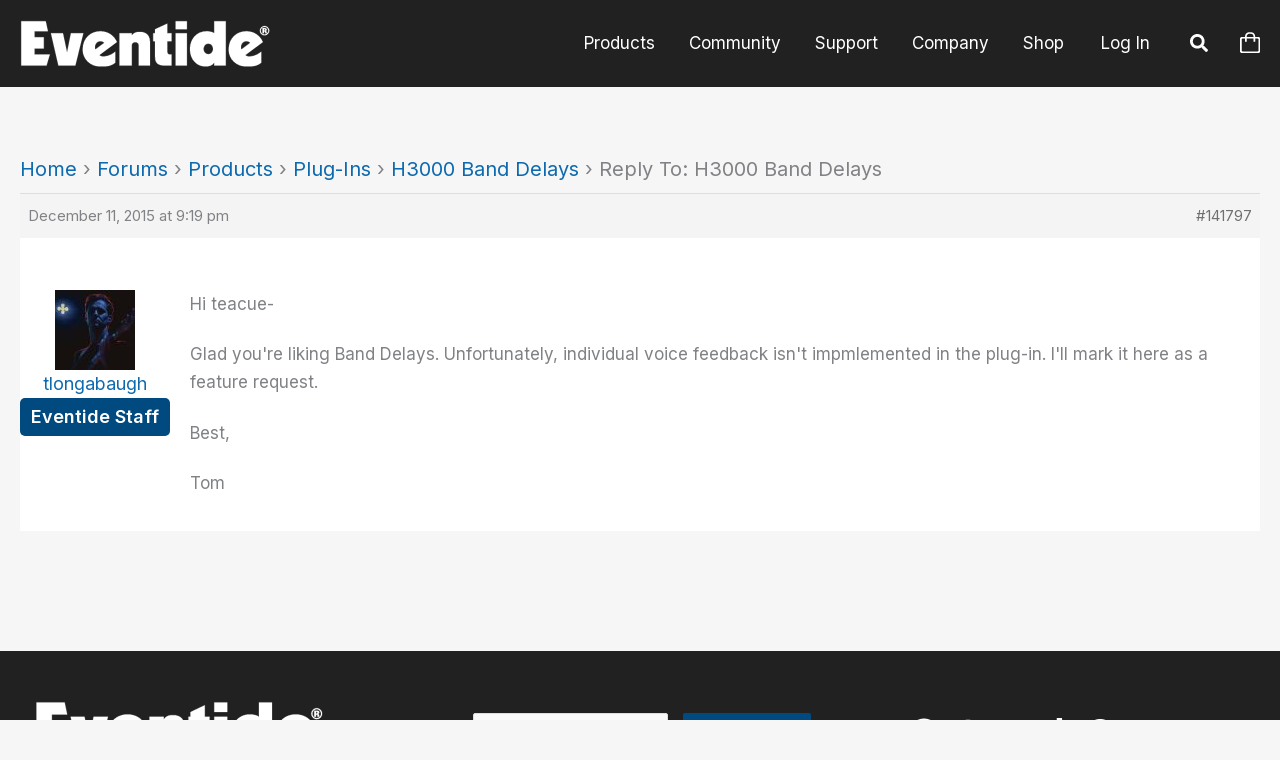

--- FILE ---
content_type: text/css
request_url: https://www.eventideaudio.com/wp-content/plugins/b-blocks-pro/build/script.css?ver=2.0.25
body_size: 620
content:
body{box-sizing:border-box}.dashicons{font-family:dashicons!important}.bBlocksInnerContent h1{font-size:20px!important}.bBlocksInnerContent h2{font-size:19px!important}.bBlocksInnerContent h3{font-size:18px!important}.bBlocksInnerContent h4{font-size:17px!important}.bBlocksInnerContent h5{font-size:16px!important}.bBlocksInnerContent a,.bBlocksInnerContent button,.bBlocksInnerContent div,.bBlocksInnerContent h6,.bBlocksInnerContent mark,.bBlocksInnerContent p,.bBlocksInnerContent span{font-size:15px!important}.bBlocksInnerContent *{font-family:inherit!important}.columns-1{grid-template-columns:repeat(1,1fr)}.cols-1{-moz-columns:1;column-count:1}.columns-2{grid-template-columns:repeat(2,1fr)}.cols-2{-moz-columns:2;column-count:2}.columns-3{grid-template-columns:repeat(3,1fr)}.cols-3{-moz-columns:3;column-count:3}.columns-4{grid-template-columns:repeat(4,1fr)}.cols-4{-moz-columns:4;column-count:4}.columns-5{grid-template-columns:repeat(5,1fr)}.cols-5{-moz-columns:5;column-count:5}.columns-6{grid-template-columns:repeat(6,1fr)}.cols-6{-moz-columns:6;column-count:6}.columns-7{grid-template-columns:repeat(7,1fr)}.cols-7{-moz-columns:7;column-count:7}.columns-8{grid-template-columns:repeat(8,1fr)}.cols-8{-moz-columns:8;column-count:8}.columns-9{grid-template-columns:repeat(9,1fr)}.cols-9{-moz-columns:9;column-count:9}.columns-10{grid-template-columns:repeat(10,1fr)}.cols-10{-moz-columns:10;column-count:10}.columns-11{grid-template-columns:repeat(11,1fr)}.cols-11{-moz-columns:11;column-count:11}.columns-12{grid-template-columns:repeat(12,1fr)}.cols-12{-moz-columns:12;column-count:12}@media only screen and (max-width:1024px){.columns-tablet-1{grid-template-columns:repeat(1,1fr)}.cols-tablet-1{-moz-columns:1;column-count:1}.columns-tablet-2{grid-template-columns:repeat(2,1fr)}.cols-tablet-2{-moz-columns:2;column-count:2}.columns-tablet-3{grid-template-columns:repeat(3,1fr)}.cols-tablet-3{-moz-columns:3;column-count:3}.columns-tablet-4{grid-template-columns:repeat(4,1fr)}.cols-tablet-4{-moz-columns:4;column-count:4}.columns-tablet-5{grid-template-columns:repeat(5,1fr)}.cols-tablet-5{-moz-columns:5;column-count:5}.columns-tablet-6{grid-template-columns:repeat(6,1fr)}.cols-tablet-6{-moz-columns:6;column-count:6}.columns-tablet-7{grid-template-columns:repeat(7,1fr)}.cols-tablet-7{-moz-columns:7;column-count:7}.columns-tablet-8{grid-template-columns:repeat(8,1fr)}.cols-tablet-8{-moz-columns:8;column-count:8}.columns-tablet-9{grid-template-columns:repeat(9,1fr)}.cols-tablet-9{-moz-columns:9;column-count:9}.columns-tablet-10{grid-template-columns:repeat(10,1fr)}.cols-tablet-10{-moz-columns:10;column-count:10}.columns-tablet-11{grid-template-columns:repeat(11,1fr)}.cols-tablet-11{-moz-columns:11;column-count:11}.columns-tablet-12{grid-template-columns:repeat(12,1fr)}.cols-tablet-12{-moz-columns:12;column-count:12}}@media only screen and (max-width:640px){.columns-mobile-1{grid-template-columns:repeat(1,1fr)}.cols-mobile-1{-moz-columns:1;column-count:1}.columns-mobile-2{grid-template-columns:repeat(2,1fr)}.cols-mobile-2{-moz-columns:2;column-count:2}.columns-mobile-3{grid-template-columns:repeat(3,1fr)}.cols-mobile-3{-moz-columns:3;column-count:3}.columns-mobile-4{grid-template-columns:repeat(4,1fr)}.cols-mobile-4{-moz-columns:4;column-count:4}.columns-mobile-5{grid-template-columns:repeat(5,1fr)}.cols-mobile-5{-moz-columns:5;column-count:5}.columns-mobile-6{grid-template-columns:repeat(6,1fr)}.cols-mobile-6{-moz-columns:6;column-count:6}.columns-mobile-7{grid-template-columns:repeat(7,1fr)}.cols-mobile-7{-moz-columns:7;column-count:7}.columns-mobile-8{grid-template-columns:repeat(8,1fr)}.cols-mobile-8{-moz-columns:8;column-count:8}.columns-mobile-9{grid-template-columns:repeat(9,1fr)}.cols-mobile-9{-moz-columns:9;column-count:9}.columns-mobile-10{grid-template-columns:repeat(10,1fr)}.cols-mobile-10{-moz-columns:10;column-count:10}.columns-mobile-11{grid-template-columns:repeat(11,1fr)}.cols-mobile-11{-moz-columns:11;column-count:11}.columns-mobile-12{grid-template-columns:repeat(12,1fr)}.cols-mobile-12{-moz-columns:12;column-count:12}}.bBlocksTextHighlight{background-color:#beff14;border-radius:3px;color:#333;padding:.2em}.bBlocksTextUppercase{text-transform:uppercase}.bBlocksTextUnderline{text-decoration:underline}.bBlocksTextOverline{text-decoration:overline}
